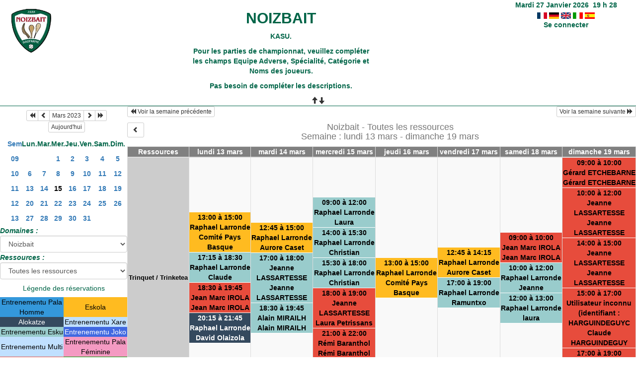

--- FILE ---
content_type: text/html; charset=utf-8
request_url: https://noizbait.org/grr/week_all.php?year=2023&month=03&day=15&area=1
body_size: 4936
content:
<!DOCTYPE html>
<html lang="fr">
<head>
<meta charset="utf-8">
<meta http-equiv="X-UA-Compatible" content="IE=edge">
<meta name="viewport" content="width=device-width, initial-scale=1">
<meta name="Robots" content="noindex" />
<title>NOIZBAIT</title>
<link rel="shortcut icon" href="./favicon.ico" />
<link rel="stylesheet" type="text/css" href="bootstrap/css/bootstrap.min.css" />
<link rel="stylesheet" type="text/css" href="bootstrap/css/jquery-ui.min.css" />
<link rel="stylesheet" type="text/css" href="bootstrap/css/jquery.timepicker.min.css" /><link rel="stylesheet" type="text/css" href="themes/default/css/style.css" />
<link rel="stylesheet" type="text/css" href="themes/perso/css/style.css" />
<style>
td.typeA{background:#34495E !important;color:#FFFFFF !important;}
td.typeA a.lienCellule{color:#FFFFFF !important;}
td.typeB{background:#99CCCC !important;color:#000000 !important;}
td.typeB a.lienCellule{color:#000000 !important;}
td.typeC{background:#E74C3C !important;color:#000000 !important;}
td.typeC a.lienCellule{color:#000000 !important;}
td.typeD{background:#FFBB20 !important;color:#000000 !important;}
td.typeD a.lienCellule{color:#000000 !important;}
td.typeE{background:#C0E0FF !important;color:#000000 !important;}
td.typeE a.lienCellule{color:#000000 !important;}
td.typeF{background:#F49AC2 !important;color:#000000 !important;}
td.typeF a.lienCellule{color:#000000 !important;}
td.typeH{background:#4169E1 !important;color:#FFFFFF !important;}
td.typeH a.lienCellule{color:#FFFFFF !important;}
td.typeI{background:#C0E0FF !important;color:#000000 !important;}
td.typeI a.lienCellule{color:#000000 !important;}
td.typeK{background:#009900 !important;color:#FFFFFF !important;}
td.typeK a.lienCellule{color:#FFFFFF !important;}
td.typeN{background:#3498db !important;color:#000000 !important;}
td.typeN a.lienCellule{color:#000000 !important;}
</style>
<script type="text/javascript" src="js/jquery-3.7.0.min.js"></script>
<script type="text/javascript" src="js/jquery-ui.min.js"></script>
<script type="text/javascript" src="js/jquery-ui-i18n.min.js"></script>
<script type="text/javascript" src="js/jquery.validate.js"></script>
<script type="text/javascript" src="js/jquery-ui-timepicker-addon.js"></script>
<script type="text/javascript" src="bootstrap/js/bootstrap.min.js"></script>
<script type="text/javascript" src="js/html2canvas.js"></script>
<script type="text/javascript" src="js/jquery.floatThead.min.js"></script>
<script type="text/javascript" src="js/menu.js"></script>
<script type="text/javascript" src="js/planning2Thead.js"></script>
<script type="text/javascript" src="js/jspdf.min.js"></script>
<script type="text/javascript" src="js/popup.js" charset="utf-8"></script>
<script type="text/javascript" src="js/functions.js" ></script>
<script type="text/javascript" src="js/jquery.timepicker.min.js"></script><script type="text/javascript" src="js/clock_fr.js"></script>
</head>
<body><header><div id="panel">
<div class="logo" height="100">
<a href="./week_all.php?area=1&amp;day=15&amp;year=2023&amp;month=03"><img src="./images/92ae187acb84cc2aed4586fe19edae6e.png" alt="logo"/></a>
</div>
<div class="accueil ">
<h2>
<a href="./week_all.php?area=1&amp;day=15&amp;year=2023&amp;month=03">NOIZBAIT</a>
</h2>
<p><span style="color:null"><strong>KASU.</strong></span></p>

<p><span style="color:null"><strong>Pour les parties de championnat, veuillez compl&eacute;ter les champs Equipe Adverse, Sp&eacute;cialit&eacute;, Cat&eacute;gorie et Noms des joueurs.</strong></span></p>

<p><span style="color:null"><strong>Pas besoin de compl&eacute;ter les descriptions.</strong></span></p>
</div>
<div class="configuration" >
<div class="clock">
<div id="Date">
&nbsp;<span id="hours"></span>
h
<span id="min"></span>
</div></div>
<a  href="https://noizbait.org/grr/week_all.php?year=2023&amp;month=03&amp;day=15&amp;area=1&amp;default_language=fr"><img src="./img_grr/fr_dp.png" alt="France" title="Français" width="20" height="13" class="image" /></a>
<a  href="https://noizbait.org/grr/week_all.php?year=2023&amp;month=03&amp;day=15&amp;area=1&amp;default_language=de"><img src="./img_grr/de_dp.png" alt="Deutch" title="Deutch" width="20" height="13" class="image" /></a>
<a  href="https://noizbait.org/grr/week_all.php?year=2023&amp;month=03&amp;day=15&amp;area=1&amp;default_language=en"><img src="./img_grr/en_dp.png" alt="English" title="English" width="20" height="13" class="image" /></a>
<a  href="https://noizbait.org/grr/week_all.php?year=2023&amp;month=03&amp;day=15&amp;area=1&amp;default_language=it"><img src="./img_grr/it_dp.png" alt="Italiano" title="Italiano" width="20" height="13" class="image" /></a>
<a  href="https://noizbait.org/grr/week_all.php?year=2023&amp;month=03&amp;day=15&amp;area=1&amp;default_language=es"><img src="./img_grr/es_dp.png" alt="Español" title="Español" width="20" height="13" class="image" /></a>
<br /> <a href="login.php?url=https%3A%2F%2Fnoizbait.org%2Fgrr%2Fweek_all.php%3Fyear%3D2023%26amp%3Bmonth%3D03%26amp%3Bday%3D15%26amp%3Barea%3D1">Se connecter</a>
</div>
</div>
<a id="open" class="open" href="#"><span class="glyphicon glyphicon-arrow-up"><span class="glyphicon glyphicon-arrow-down"></span></span></a>
</header><div id="chargement"></div>
<section>
<div id ='menuHaut' class='row'><div id ='resource_selectorH' class='col-lg-2 col-md-3 col-xs-12'><b><i>Domaines :</i></b>
<form id="area_H" action="/grr/week_all.php">
<div><select class="form-control" name="area"  onchange="area_go_H()" >
<option selected="selected" value="week_all.php?year=2023&amp;month=3&amp;day=15&amp;area=1">Noizbait</option>
</select>
</div>
<script type="text/javascript">
function area_go_H()
{
box = document.getElementById("area_H").area;
destination = box.options[box.selectedIndex].value;
if (destination) location.href = destination;
}
</script>
<noscript>
<div>
<input type="submit" value="Change" />
</div>
</noscript>
</form>
<b><i>Ressources : </i></b><br /><form id="room_H" action="/grr/week_all.php"><div><select class="form-control" name="room" onchange="room_go_H()"><option value="week_all.php?year=2023&amp;month=3&amp;day=15&amp;area=1">Toutes les ressources</option><option  value="week.php?year=2023&amp;month=3&amp;day=15&amp;room=1">Trinquet / Trinketea</option>
<option  value="week.php?year=2023&amp;month=3&amp;day=15&amp;room=2">Mur a Gauche / Ezker pareta</option>
<option  value="week.php?year=2023&amp;month=3&amp;day=15&amp;room=3">Fronton Hazparne Pilota plaza</option>
<option  value="week.php?year=2023&amp;month=3&amp;day=15&amp;room=4">Fronton Celhay Pilota Plaza</option>
</select>
</div>
<script type="text/javascript">
function room_go_H()
 {
box = document.getElementById("room_H").room;
destination = box.options[box.selectedIndex].value;
if (destination) location.href = destination;
}
</script>
<noscript>
<div>
<input type="submit" value="Change" />
</div>
</noscript>
</form>
</div><div id ='calendriersH' class='col-lg-8 col-md-6 col-xs-12'>
<div class="col-xs-12">


<table class="calendar">
<caption><div class="btn-group"><button type="button" title="Année précédente" class="btn btn-default btn-xs" onclick="charger();javascript: location.href='month_all.php?year=2022&amp;month=03&amp;day=1&amp;area=1';"><span class="glyphicon glyphicon-backward"></span></button>
<button type="button" title="Voir le mois précédent" class="btn btn-default btn-xs" onclick="charger();javascript: location.href='month_all.php?year=2023&amp;month=02&amp;day=1&amp;area=1';"><span class="glyphicon glyphicon-chevron-left"></span></button>
<button type="button" title="Voir les réservations du mois pour toutes les ressources" class="btn btn-default btn-xs" onclick="charger();javascript: location.href='month_all.php?year=2023&amp;month=03&amp;day=1&amp;area=1';">Mars 2023</button>
<button type="button" title="Voir le mois suivant" class="btn btn-default btn-xs" onclick="charger();javascript: location.href='month_all.php?year=2023&amp;month=04&amp;day=1&amp;area=1';"><span class="glyphicon glyphicon-chevron-right"></span></button>
<button type="button" title="Année suivante" class="btn btn-default btn-xs" onclick="charger();javascript: location.href='month_all.php?year=2024&amp;month=03&amp;day=1&amp;area=1';"><span class="glyphicon glyphicon-forward"></span></button>
</div><br/><button type="button" title="Aujourd&#039;hui" class="btn btn-default btn-xs" onclick="charger();javascript: location.href='day.php?year=2026&amp;month=01&amp;day=27&amp;area=1';">Aujourd'hui</button></caption><thead><tr><td class="calendarcol1">Sem</td>
<th>Lun.</th>
<th>Mar.</th>
<th>Mer.</th>
<th>Jeu.</th>
<th>Ven.</th>
<th>Sam.</th>
<th>Dim.</th>
</tr></thead>
<tr ><td class="calendarcol1"><a onclick="charger();" class="cellcalendar" title="Voir les réservations de la semaine pour toutes les ressources" href="week_all.php?year=2023&amp;month=03&amp;day=1&amp;area=1">09</a></td>
<td> </td>
<td> </td>
<td><a onclick="charger();" class="cellcalendar" title="Voir toutes les ressources du domaine pour cette journée" href="day.php?year=2023&amp;month=03&amp;day=1&amp;area=1">1</a></td>
<td><a onclick="charger();" class="cellcalendar" title="Voir toutes les ressources du domaine pour cette journée" href="day.php?year=2023&amp;month=03&amp;day=2&amp;area=1">2</a></td>
<td><a onclick="charger();" class="cellcalendar" title="Voir toutes les ressources du domaine pour cette journée" href="day.php?year=2023&amp;month=03&amp;day=3&amp;area=1">3</a></td>
<td><a onclick="charger();" class="cellcalendar" title="Voir toutes les ressources du domaine pour cette journée" href="day.php?year=2023&amp;month=03&amp;day=4&amp;area=1">4</a></td>
<td><a onclick="charger();" class="cellcalendar" title="Voir toutes les ressources du domaine pour cette journée" href="day.php?year=2023&amp;month=03&amp;day=5&amp;area=1">5</a></td>
</tr>
<tr ><td class="calendarcol1"><a onclick="charger();" class="cellcalendar" title="Voir les réservations de la semaine pour toutes les ressources" href="week_all.php?year=2023&amp;month=03&amp;day=8&amp;area=1">10</a></td>
<td><a onclick="charger();" class="cellcalendar" title="Voir toutes les ressources du domaine pour cette journée" href="day.php?year=2023&amp;month=03&amp;day=6&amp;area=1">6</a></td>
<td><a onclick="charger();" class="cellcalendar" title="Voir toutes les ressources du domaine pour cette journée" href="day.php?year=2023&amp;month=03&amp;day=7&amp;area=1">7</a></td>
<td><a onclick="charger();" class="cellcalendar" title="Voir toutes les ressources du domaine pour cette journée" href="day.php?year=2023&amp;month=03&amp;day=8&amp;area=1">8</a></td>
<td><a onclick="charger();" class="cellcalendar" title="Voir toutes les ressources du domaine pour cette journée" href="day.php?year=2023&amp;month=03&amp;day=9&amp;area=1">9</a></td>
<td><a onclick="charger();" class="cellcalendar" title="Voir toutes les ressources du domaine pour cette journée" href="day.php?year=2023&amp;month=03&amp;day=10&amp;area=1">10</a></td>
<td><a onclick="charger();" class="cellcalendar" title="Voir toutes les ressources du domaine pour cette journée" href="day.php?year=2023&amp;month=03&amp;day=11&amp;area=1">11</a></td>
<td><a onclick="charger();" class="cellcalendar" title="Voir toutes les ressources du domaine pour cette journée" href="day.php?year=2023&amp;month=03&amp;day=12&amp;area=1">12</a></td>
</tr>
<tr  class="week"><td class="calendarcol1"><a onclick="charger();" class="cellcalendar" title="Voir les réservations de la semaine pour toutes les ressources" href="week_all.php?year=2023&amp;month=03&amp;day=15&amp;area=1">11</a></td>
<td><a onclick="charger();" class="cellcalendar" title="Voir toutes les ressources du domaine pour cette journée" href="day.php?year=2023&amp;month=03&amp;day=13&amp;area=1">13</a></td>
<td><a onclick="charger();" class="cellcalendar" title="Voir toutes les ressources du domaine pour cette journée" href="day.php?year=2023&amp;month=03&amp;day=14&amp;area=1">14</a></td>
<td><a onclick="charger();" class="cellcalendar" title="Voir toutes les ressources du domaine pour cette journée" href="day.php?year=2023&amp;month=03&amp;day=15&amp;area=1"><span class="cal_current_day">15</span></a></td>
<td><a onclick="charger();" class="cellcalendar" title="Voir toutes les ressources du domaine pour cette journée" href="day.php?year=2023&amp;month=03&amp;day=16&amp;area=1">16</a></td>
<td><a onclick="charger();" class="cellcalendar" title="Voir toutes les ressources du domaine pour cette journée" href="day.php?year=2023&amp;month=03&amp;day=17&amp;area=1">17</a></td>
<td><a onclick="charger();" class="cellcalendar" title="Voir toutes les ressources du domaine pour cette journée" href="day.php?year=2023&amp;month=03&amp;day=18&amp;area=1">18</a></td>
<td><a onclick="charger();" class="cellcalendar" title="Voir toutes les ressources du domaine pour cette journée" href="day.php?year=2023&amp;month=03&amp;day=19&amp;area=1">19</a></td>
</tr>
<tr ><td class="calendarcol1"><a onclick="charger();" class="cellcalendar" title="Voir les réservations de la semaine pour toutes les ressources" href="week_all.php?year=2023&amp;month=03&amp;day=22&amp;area=1">12</a></td>
<td><a onclick="charger();" class="cellcalendar" title="Voir toutes les ressources du domaine pour cette journée" href="day.php?year=2023&amp;month=03&amp;day=20&amp;area=1">20</a></td>
<td><a onclick="charger();" class="cellcalendar" title="Voir toutes les ressources du domaine pour cette journée" href="day.php?year=2023&amp;month=03&amp;day=21&amp;area=1">21</a></td>
<td><a onclick="charger();" class="cellcalendar" title="Voir toutes les ressources du domaine pour cette journée" href="day.php?year=2023&amp;month=03&amp;day=22&amp;area=1">22</a></td>
<td><a onclick="charger();" class="cellcalendar" title="Voir toutes les ressources du domaine pour cette journée" href="day.php?year=2023&amp;month=03&amp;day=23&amp;area=1">23</a></td>
<td><a onclick="charger();" class="cellcalendar" title="Voir toutes les ressources du domaine pour cette journée" href="day.php?year=2023&amp;month=03&amp;day=24&amp;area=1">24</a></td>
<td><a onclick="charger();" class="cellcalendar" title="Voir toutes les ressources du domaine pour cette journée" href="day.php?year=2023&amp;month=03&amp;day=25&amp;area=1">25</a></td>
<td><a onclick="charger();" class="cellcalendar" title="Voir toutes les ressources du domaine pour cette journée" href="day.php?year=2023&amp;month=03&amp;day=26&amp;area=1">26</a></td>
</tr>
<tr ><td class="calendarcol1"><a onclick="charger();" class="cellcalendar" title="Voir les réservations de la semaine pour toutes les ressources" href="week_all.php?year=2023&amp;month=03&amp;day=29&amp;area=1">13</a></td>
<td><a onclick="charger();" class="cellcalendar" title="Voir toutes les ressources du domaine pour cette journée" href="day.php?year=2023&amp;month=03&amp;day=27&amp;area=1">27</a></td>
<td><a onclick="charger();" class="cellcalendar" title="Voir toutes les ressources du domaine pour cette journée" href="day.php?year=2023&amp;month=03&amp;day=28&amp;area=1">28</a></td>
<td><a onclick="charger();" class="cellcalendar" title="Voir toutes les ressources du domaine pour cette journée" href="day.php?year=2023&amp;month=03&amp;day=29&amp;area=1">29</a></td>
<td><a onclick="charger();" class="cellcalendar" title="Voir toutes les ressources du domaine pour cette journée" href="day.php?year=2023&amp;month=03&amp;day=30&amp;area=1">30</a></td>
<td><a onclick="charger();" class="cellcalendar" title="Voir toutes les ressources du domaine pour cette journée" href="day.php?year=2023&amp;month=03&amp;day=31&amp;area=1">31</a></td>
<td> </td>
<td> </td>
</tr>
</table>
</div>
</div><div id ='legendeH' class='col-lg-2 col-md-3 col-xs-12'><table class="legende"><caption>Légende des réservations</caption>
<tr>
<td class="typeN">Entrenementu Pala Homme</td>
<td class="typeD">Eskola</td>
</tr>
<tr>
<td class="typeA">Alokatze</td>
<td class="typeE">Entrenementu Xare</td>
</tr>
<tr>
<td class="typeB">Entrenementu Esku</td>
<td class="typeH">Entrenementu Joko</td>
</tr>
<tr>
<td class="typeI">Entrenementu Multi</td>
<td class="typeF">Entrenementu Pala Féminine</td>
</tr>
<tr>
<td class="typeC">Txapelketa </td>
<td class="typeK">Herriko Etxea</td>
</tr>
</table>
</div></div><div id='menuGauche2'><div id ='calendriersG'>
<div class="col-xs-12">


<table class="calendar">
<caption><div class="btn-group"><button type="button" title="Année précédente" class="btn btn-default btn-xs" onclick="charger();javascript: location.href='month_all.php?year=2022&amp;month=03&amp;day=1&amp;area=1';"><span class="glyphicon glyphicon-backward"></span></button>
<button type="button" title="Voir le mois précédent" class="btn btn-default btn-xs" onclick="charger();javascript: location.href='month_all.php?year=2023&amp;month=02&amp;day=1&amp;area=1';"><span class="glyphicon glyphicon-chevron-left"></span></button>
<button type="button" title="Voir les réservations du mois pour toutes les ressources" class="btn btn-default btn-xs" onclick="charger();javascript: location.href='month_all.php?year=2023&amp;month=03&amp;day=1&amp;area=1';">Mars 2023</button>
<button type="button" title="Voir le mois suivant" class="btn btn-default btn-xs" onclick="charger();javascript: location.href='month_all.php?year=2023&amp;month=04&amp;day=1&amp;area=1';"><span class="glyphicon glyphicon-chevron-right"></span></button>
<button type="button" title="Année suivante" class="btn btn-default btn-xs" onclick="charger();javascript: location.href='month_all.php?year=2024&amp;month=03&amp;day=1&amp;area=1';"><span class="glyphicon glyphicon-forward"></span></button>
</div><br/><button type="button" title="Aujourd&#039;hui" class="btn btn-default btn-xs" onclick="charger();javascript: location.href='day.php?year=2026&amp;month=01&amp;day=27&amp;area=1';">Aujourd'hui</button></caption><thead><tr><td class="calendarcol1">Sem</td>
<th>Lun.</th>
<th>Mar.</th>
<th>Mer.</th>
<th>Jeu.</th>
<th>Ven.</th>
<th>Sam.</th>
<th>Dim.</th>
</tr></thead>
<tr ><td class="calendarcol1"><a onclick="charger();" class="cellcalendar" title="Voir les réservations de la semaine pour toutes les ressources" href="week_all.php?year=2023&amp;month=03&amp;day=1&amp;area=1">09</a></td>
<td> </td>
<td> </td>
<td><a onclick="charger();" class="cellcalendar" title="Voir toutes les ressources du domaine pour cette journée" href="day.php?year=2023&amp;month=03&amp;day=1&amp;area=1">1</a></td>
<td><a onclick="charger();" class="cellcalendar" title="Voir toutes les ressources du domaine pour cette journée" href="day.php?year=2023&amp;month=03&amp;day=2&amp;area=1">2</a></td>
<td><a onclick="charger();" class="cellcalendar" title="Voir toutes les ressources du domaine pour cette journée" href="day.php?year=2023&amp;month=03&amp;day=3&amp;area=1">3</a></td>
<td><a onclick="charger();" class="cellcalendar" title="Voir toutes les ressources du domaine pour cette journée" href="day.php?year=2023&amp;month=03&amp;day=4&amp;area=1">4</a></td>
<td><a onclick="charger();" class="cellcalendar" title="Voir toutes les ressources du domaine pour cette journée" href="day.php?year=2023&amp;month=03&amp;day=5&amp;area=1">5</a></td>
</tr>
<tr ><td class="calendarcol1"><a onclick="charger();" class="cellcalendar" title="Voir les réservations de la semaine pour toutes les ressources" href="week_all.php?year=2023&amp;month=03&amp;day=8&amp;area=1">10</a></td>
<td><a onclick="charger();" class="cellcalendar" title="Voir toutes les ressources du domaine pour cette journée" href="day.php?year=2023&amp;month=03&amp;day=6&amp;area=1">6</a></td>
<td><a onclick="charger();" class="cellcalendar" title="Voir toutes les ressources du domaine pour cette journée" href="day.php?year=2023&amp;month=03&amp;day=7&amp;area=1">7</a></td>
<td><a onclick="charger();" class="cellcalendar" title="Voir toutes les ressources du domaine pour cette journée" href="day.php?year=2023&amp;month=03&amp;day=8&amp;area=1">8</a></td>
<td><a onclick="charger();" class="cellcalendar" title="Voir toutes les ressources du domaine pour cette journée" href="day.php?year=2023&amp;month=03&amp;day=9&amp;area=1">9</a></td>
<td><a onclick="charger();" class="cellcalendar" title="Voir toutes les ressources du domaine pour cette journée" href="day.php?year=2023&amp;month=03&amp;day=10&amp;area=1">10</a></td>
<td><a onclick="charger();" class="cellcalendar" title="Voir toutes les ressources du domaine pour cette journée" href="day.php?year=2023&amp;month=03&amp;day=11&amp;area=1">11</a></td>
<td><a onclick="charger();" class="cellcalendar" title="Voir toutes les ressources du domaine pour cette journée" href="day.php?year=2023&amp;month=03&amp;day=12&amp;area=1">12</a></td>
</tr>
<tr  class="week"><td class="calendarcol1"><a onclick="charger();" class="cellcalendar" title="Voir les réservations de la semaine pour toutes les ressources" href="week_all.php?year=2023&amp;month=03&amp;day=15&amp;area=1">11</a></td>
<td><a onclick="charger();" class="cellcalendar" title="Voir toutes les ressources du domaine pour cette journée" href="day.php?year=2023&amp;month=03&amp;day=13&amp;area=1">13</a></td>
<td><a onclick="charger();" class="cellcalendar" title="Voir toutes les ressources du domaine pour cette journée" href="day.php?year=2023&amp;month=03&amp;day=14&amp;area=1">14</a></td>
<td><a onclick="charger();" class="cellcalendar" title="Voir toutes les ressources du domaine pour cette journée" href="day.php?year=2023&amp;month=03&amp;day=15&amp;area=1"><span class="cal_current_day">15</span></a></td>
<td><a onclick="charger();" class="cellcalendar" title="Voir toutes les ressources du domaine pour cette journée" href="day.php?year=2023&amp;month=03&amp;day=16&amp;area=1">16</a></td>
<td><a onclick="charger();" class="cellcalendar" title="Voir toutes les ressources du domaine pour cette journée" href="day.php?year=2023&amp;month=03&amp;day=17&amp;area=1">17</a></td>
<td><a onclick="charger();" class="cellcalendar" title="Voir toutes les ressources du domaine pour cette journée" href="day.php?year=2023&amp;month=03&amp;day=18&amp;area=1">18</a></td>
<td><a onclick="charger();" class="cellcalendar" title="Voir toutes les ressources du domaine pour cette journée" href="day.php?year=2023&amp;month=03&amp;day=19&amp;area=1">19</a></td>
</tr>
<tr ><td class="calendarcol1"><a onclick="charger();" class="cellcalendar" title="Voir les réservations de la semaine pour toutes les ressources" href="week_all.php?year=2023&amp;month=03&amp;day=22&amp;area=1">12</a></td>
<td><a onclick="charger();" class="cellcalendar" title="Voir toutes les ressources du domaine pour cette journée" href="day.php?year=2023&amp;month=03&amp;day=20&amp;area=1">20</a></td>
<td><a onclick="charger();" class="cellcalendar" title="Voir toutes les ressources du domaine pour cette journée" href="day.php?year=2023&amp;month=03&amp;day=21&amp;area=1">21</a></td>
<td><a onclick="charger();" class="cellcalendar" title="Voir toutes les ressources du domaine pour cette journée" href="day.php?year=2023&amp;month=03&amp;day=22&amp;area=1">22</a></td>
<td><a onclick="charger();" class="cellcalendar" title="Voir toutes les ressources du domaine pour cette journée" href="day.php?year=2023&amp;month=03&amp;day=23&amp;area=1">23</a></td>
<td><a onclick="charger();" class="cellcalendar" title="Voir toutes les ressources du domaine pour cette journée" href="day.php?year=2023&amp;month=03&amp;day=24&amp;area=1">24</a></td>
<td><a onclick="charger();" class="cellcalendar" title="Voir toutes les ressources du domaine pour cette journée" href="day.php?year=2023&amp;month=03&amp;day=25&amp;area=1">25</a></td>
<td><a onclick="charger();" class="cellcalendar" title="Voir toutes les ressources du domaine pour cette journée" href="day.php?year=2023&amp;month=03&amp;day=26&amp;area=1">26</a></td>
</tr>
<tr ><td class="calendarcol1"><a onclick="charger();" class="cellcalendar" title="Voir les réservations de la semaine pour toutes les ressources" href="week_all.php?year=2023&amp;month=03&amp;day=29&amp;area=1">13</a></td>
<td><a onclick="charger();" class="cellcalendar" title="Voir toutes les ressources du domaine pour cette journée" href="day.php?year=2023&amp;month=03&amp;day=27&amp;area=1">27</a></td>
<td><a onclick="charger();" class="cellcalendar" title="Voir toutes les ressources du domaine pour cette journée" href="day.php?year=2023&amp;month=03&amp;day=28&amp;area=1">28</a></td>
<td><a onclick="charger();" class="cellcalendar" title="Voir toutes les ressources du domaine pour cette journée" href="day.php?year=2023&amp;month=03&amp;day=29&amp;area=1">29</a></td>
<td><a onclick="charger();" class="cellcalendar" title="Voir toutes les ressources du domaine pour cette journée" href="day.php?year=2023&amp;month=03&amp;day=30&amp;area=1">30</a></td>
<td><a onclick="charger();" class="cellcalendar" title="Voir toutes les ressources du domaine pour cette journée" href="day.php?year=2023&amp;month=03&amp;day=31&amp;area=1">31</a></td>
<td> </td>
<td> </td>
</tr>
</table>
</div>
</div><div id ='resource_selectorG'><b><i>Domaines :</i></b>
<form id="area_G" action="/grr/week_all.php">
<div><select class="form-control" name="area"  onchange="area_go_G()" >
<option selected="selected" value="week_all.php?year=2023&amp;month=3&amp;day=15&amp;area=1">Noizbait</option>
</select>
</div>
<script type="text/javascript">
function area_go_G()
{
box = document.getElementById("area_G").area;
destination = box.options[box.selectedIndex].value;
if (destination) location.href = destination;
}
</script>
<noscript>
<div>
<input type="submit" value="Change" />
</div>
</noscript>
</form>
<b><i>Ressources : </i></b><br /><form id="room_G" action="/grr/week_all.php"><div><select class="form-control" name="room" onchange="room_go_G()"><option value="week_all.php?year=2023&amp;month=3&amp;day=15&amp;area=1">Toutes les ressources</option><option  value="week.php?year=2023&amp;month=3&amp;day=15&amp;room=1">Trinquet / Trinketea</option>
<option  value="week.php?year=2023&amp;month=3&amp;day=15&amp;room=2">Mur a Gauche / Ezker pareta</option>
<option  value="week.php?year=2023&amp;month=3&amp;day=15&amp;room=3">Fronton Hazparne Pilota plaza</option>
<option  value="week.php?year=2023&amp;month=3&amp;day=15&amp;room=4">Fronton Celhay Pilota Plaza</option>
</select>
</div>
<script type="text/javascript">
function room_go_G()
 {
box = document.getElementById("room_G").room;
destination = box.options[box.selectedIndex].value;
if (destination) location.href = destination;
}
</script>
<noscript>
<div>
<input type="submit" value="Change" />
</div>
</noscript>
</form>
</div><div id ='legendeG'><table class="legende"><caption>Légende des réservations</caption>
<tr>
<td class="typeN">Entrenementu Pala Homme</td>
<td class="typeD">Eskola</td>
</tr>
<tr>
<td class="typeA">Alokatze</td>
<td class="typeE">Entrenementu Xare</td>
</tr>
<tr>
<td class="typeB">Entrenementu Esku</td>
<td class="typeH">Entrenementu Joko</td>
</tr>
<tr>
<td class="typeI">Entrenementu Multi</td>
<td class="typeF">Entrenementu Pala Féminine</td>
</tr>
<tr>
<td class="typeC">Txapelketa </td>
<td class="typeK">Herriko Etxea</td>
</tr>
</table>
</div></div><div id='planning2'><table class="semaine table-bordered table-striped">
<caption>

	<div class='ligne23'>
		<div class="left">
			<button class="btn btn-default btn-xs" onclick="charger();javascript: location.href='week_all.php?year=2023&amp;month=03&amp;day=06&amp;area=1';"><span class="glyphicon glyphicon-backward"></span>   Voir la semaine précédente </button>
		</div><div class="right">
			<button class="btn btn-default btn-xs" onclick="charger();javascript: location.href='week_all.php?year=2023&amp;month=03&amp;day=20&amp;area=1';">Voir la semaine suivante   <span class="glyphicon glyphicon-forward"></span></button>
		</div>
	</div><div><div class="left"> <div id='voir'><button class="btn btn-default btn-sm" onClick="afficheMenuHG(1)" title='Afficher le menu à gauche'><span class="glyphicon glyphicon-chevron-right"></span></button></div> <div id='cacher'><button class="btn btn-default btn-sm" onClick="afficheMenuHG(0)" title='Cacher le menu à gauche'><span class="glyphicon glyphicon-chevron-left"></span></button></div> </div><h4 class="titre">Noizbait - Toutes les ressources
<br>Semaine : lundi 13 mars - dimanche 19 mars</h4>
</div></caption><thead>
<tr>
<th class="jour_sem">Ressources</th>
<th class="jour_sem ">
<a href="day.php?year=2023&amp;month=03&amp;day=13&amp;area=1" title="">lundi 13 mars</a>
</th>
<th class="jour_sem ">
<a href="day.php?year=2023&amp;month=03&amp;day=14&amp;area=1" title="">mardi 14 mars</a>
</th>
<th class="jour_sem ">
<a href="day.php?year=2023&amp;month=03&amp;day=15&amp;area=1" title="">mercredi 15 mars</a>
</th>
<th class="jour_sem ">
<a href="day.php?year=2023&amp;month=03&amp;day=16&amp;area=1" title="">jeudi 16 mars</a>
</th>
<th class="jour_sem ">
<a href="day.php?year=2023&amp;month=03&amp;day=17&amp;area=1" title="">vendredi 17 mars</a>
</th>
<th class="jour_sem ">
<a href="day.php?year=2023&amp;month=03&amp;day=18&amp;area=1" title="">samedi 18 mars</a>
</th>
<th class="jour_sem ">
<a href="day.php?year=2023&amp;month=03&amp;day=19&amp;area=1" title="">dimanche 19 mars</a>
</th>
</tr>
</thead>
<tbody><tr>
<td class="cell_hours2" >
<a title="Voir les réservations de la semaine pour cette ressource" href="week.php?year=2023&amp;month=3&amp;day=15&amp;area=1&amp;room=1">Trinquet / Trinketea</a><br />
</td>
<td>
<a title="13:00 à 15:00
Raphael Larronde
Comité Pays Basque
LARRONDE
" data-width="675" onclick="request(21881,13,03,2023,'all','week_all',readData);" data-rel="popup_name" class="poplight" style = "border-bottom:1px solid #FFF">
<table class="pleine center">
<tr>
<td class="typeD">13:00 à 15:00<br>Raphael Larronde<br>Comité Pays Basque<br></td>
</tr>
</table>
</a>
<a title="17:15 à 18:30
Raphael Larronde
Claude
LARRONDE
" data-width="675" onclick="request(21606,13,03,2023,'all','week_all',readData);" data-rel="popup_name" class="poplight" style = "border-bottom:1px solid #FFF">
<table class="pleine center">
<tr>
<td class="typeB">17:15 à 18:30<br>Raphael Larronde<br>Claude<br></td>
</tr>
</table>
</a>
<a title="18:30 à 19:45
Jean Marc IROLA
Jean Marc IROLA
IROLA
" data-width="675" onclick="request(23093,13,03,2023,'all','week_all',readData);" data-rel="popup_name" class="poplight" style = "border-bottom:1px solid #FFF">
<table class="pleine center">
<tr>
<td class="typeC">18:30 à 19:45<br>Jean Marc IROLA<br>Jean Marc IROLA<br></td>
</tr>
</table>
</a>
<a title="20:15 à 21:45
Raphael Larronde
David Olaizola
LARRONDE
" data-width="675" onclick="request(22522,13,03,2023,'all','week_all',readData);" data-rel="popup_name" class="poplight" style = "border-bottom:1px solid #FFF">
<table class="pleine center">
<tr>
<td class="typeA">20:15 à 21:45<br>Raphael Larronde<br>David Olaizola<br></td>
</tr>
</table>
</a>
 
</td>
<td>
<a title="12:45 à 15:00
Raphael Larronde
Aurore Caset
LARRONDE
" data-width="675" onclick="request(21802,14,03,2023,'all','week_all',readData);" data-rel="popup_name" class="poplight" style = "border-bottom:1px solid #FFF">
<table class="pleine center">
<tr>
<td class="typeD">12:45 à 15:00<br>Raphael Larronde<br>Aurore Caset<br></td>
</tr>
</table>
</a>
<a title="17:00 à 18:00
Jeanne LASSARTESSE
Jeanne LASSARTESSE
LASSARTESSE
" data-width="675" onclick="request(23076,14,03,2023,'all','week_all',readData);" data-rel="popup_name" class="poplight" style = "border-bottom:1px solid #FFF">
<table class="pleine center">
<tr>
<td class="typeB">17:00 à 18:00<br>Jeanne LASSARTESSE<br>Jeanne LASSARTESSE<br></td>
</tr>
</table>
</a>
<a title="18:30 à 19:45
Alain MIRAILH
Alain MIRAILH
MIRAILH
" data-width="675" onclick="request(21121,14,03,2023,'all','week_all',readData);" data-rel="popup_name" class="poplight" style = "border-bottom:1px solid #FFF">
<table class="pleine center">
<tr>
<td class="typeB">18:30 à 19:45<br>Alain MIRAILH<br>Alain MIRAILH<br></td>
</tr>
</table>
</a>
 
</td>
<td>
<a title="09:00 à 12:00
Raphael Larronde
Laura
LARRONDE
" data-width="675" onclick="request(22398,15,03,2023,'all','week_all',readData);" data-rel="popup_name" class="poplight" style = "border-bottom:1px solid #FFF">
<table class="pleine center">
<tr>
<td class="typeB">09:00 à 12:00<br>Raphael Larronde<br>Laura<br></td>
</tr>
</table>
</a>
<a title="14:00 à 15:30
Raphael Larronde
Christian
LARRONDE
" data-width="675" onclick="request(22235,15,03,2023,'all','week_all',readData);" data-rel="popup_name" class="poplight" style = "border-bottom:1px solid #FFF">
<table class="pleine center">
<tr>
<td class="typeB">14:00 à 15:30<br>Raphael Larronde<br>Christian<br></td>
</tr>
</table>
</a>
<a title="15:30 à 18:00
Raphael Larronde
Christian
LARRONDE
" data-width="675" onclick="request(21726,15,03,2023,'all','week_all',readData);" data-rel="popup_name" class="poplight" style = "border-bottom:1px solid #FFF">
<table class="pleine center">
<tr>
<td class="typeB">15:30 à 18:00<br>Raphael Larronde<br>Christian<br></td>
</tr>
</table>
</a>
<a title="18:00 à 19:00
Jeanne LASSARTESSE
Laura Petrissans
partie benjamine denek bat
LASSARTESSE
" data-width="675" onclick="request(23087,15,03,2023,'all','week_all',readData);" data-rel="popup_name" class="poplight" style = "border-bottom:1px solid #FFF">
<table class="pleine center">
<tr>
<td class="typeC">18:00 à 19:00<br>Jeanne LASSARTESSE<br>Laura Petrissans<br></td>
</tr>
</table>
</a>
<a title="21:00 à 22:00
Rémi Baranthol
Rémi Baranthol
BARANTHOL
" data-width="675" onclick="request(23095,15,03,2023,'all','week_all',readData);" data-rel="popup_name" class="poplight" style = "border-bottom:1px solid #FFF">
<table class="pleine center">
<tr>
<td class="typeC">21:00 à 22:00<br>Rémi Baranthol<br>Rémi Baranthol<br></td>
</tr>
</table>
</a>
 
</td>
<td>
<a title="13:00 à 15:00
Raphael Larronde
Comité Pays Basque
LARRONDE
" data-width="675" onclick="request(21921,16,03,2023,'all','week_all',readData);" data-rel="popup_name" class="poplight" style = "border-bottom:1px solid #FFF">
<table class="pleine center">
<tr>
<td class="typeD">13:00 à 15:00<br>Raphael Larronde<br>Comité Pays Basque<br></td>
</tr>
</table>
</a>
 
</td>
<td>
<a title="12:45 à 14:15
Raphael Larronde
Aurore Caset
LARRONDE
" data-width="675" onclick="request(21841,17,03,2023,'all','week_all',readData);" data-rel="popup_name" class="poplight" style = "border-bottom:1px solid #FFF">
<table class="pleine center">
<tr>
<td class="typeD">12:45 à 14:15<br>Raphael Larronde<br>Aurore Caset<br></td>
</tr>
</table>
</a>
<a title="17:00 à 19:00
Raphael Larronde
Ramuntxo
LARRONDE
" data-width="675" onclick="request(21327,17,03,2023,'all','week_all',readData);" data-rel="popup_name" class="poplight" style = "border-bottom:1px solid #FFF">
<table class="pleine center">
<tr>
<td class="typeB">17:00 à 19:00<br>Raphael Larronde<br>Ramuntxo<br></td>
</tr>
</table>
</a>
 
</td>
<td>
<a title="09:00 à 10:00
Jean Marc IROLA
Jean Marc IROLA
IROLA
" data-width="675" onclick="request(23092,18,03,2023,'all','week_all',readData);" data-rel="popup_name" class="poplight" style = "border-bottom:1px solid #FFF">
<table class="pleine center">
<tr>
<td class="typeC">09:00 à 10:00<br>Jean Marc IROLA<br>Jean Marc IROLA<br></td>
</tr>
</table>
</a>
<a title="10:00 à 12:00
Raphael Larronde
Jeanne
LARRONDE
" data-width="675" onclick="request(21204,18,03,2023,'all','week_all',readData);" data-rel="popup_name" class="poplight" style = "border-bottom:1px solid #FFF">
<table class="pleine center">
<tr>
<td class="typeB">10:00 à 12:00<br>Raphael Larronde<br>Jeanne<br></td>
</tr>
</table>
</a>
<a title="12:00 à 13:00
Raphael Larronde
laura
LARRONDE
" data-width="675" onclick="request(21765,18,03,2023,'all','week_all',readData);" data-rel="popup_name" class="poplight" style = "border-bottom:1px solid #FFF">
<table class="pleine center">
<tr>
<td class="typeB">12:00 à 13:00<br>Raphael Larronde<br>laura<br></td>
</tr>
</table>
</a>
 
</td>
<td>
<a title="09:00 à 10:00
Gérard ETCHEBARNE
Gérard ETCHEBARNE
Entraînement
ETCHEBARNE
" data-width="675" onclick="request(23101,19,03,2023,'all','week_all',readData);" data-rel="popup_name" class="poplight" style = "border-bottom:1px solid #FFF">
<table class="pleine center">
<tr>
<td class="typeC">09:00 à 10:00<br>Gérard ETCHEBARNE<br>Gérard ETCHEBARNE<br></td>
</tr>
</table>
</a>
<a title="10:00 à 12:00
Jeanne LASSARTESSE
Jeanne LASSARTESSE
LASSARTESSE
" data-width="675" onclick="request(23094,19,03,2023,'all','week_all',readData);" data-rel="popup_name" class="poplight" style = "border-bottom:1px solid #FFF">
<table class="pleine center">
<tr>
<td class="typeC">10:00 à 12:00<br>Jeanne LASSARTESSE<br>Jeanne LASSARTESSE<br></td>
</tr>
</table>
</a>
<a title="14:00 à 15:00
Jeanne LASSARTESSE
Jeanne LASSARTESSE
Partie benjamines
LASSARTESSE
" data-width="675" onclick="request(23099,19,03,2023,'all','week_all',readData);" data-rel="popup_name" class="poplight" style = "border-bottom:1px solid #FFF">
<table class="pleine center">
<tr>
<td class="typeC">14:00 à 15:00<br>Jeanne LASSARTESSE<br>Jeanne LASSARTESSE<br></td>
</tr>
</table>
</a>
<a title="15:00 à 17:00
Utilisateur inconnu (identifiant : HARGUINDEGUYC
Claude HARGUINDEGUY
Union basque
HARGUINDEGUYC
" data-width="675" onclick="request(23098,19,03,2023,'all','week_all',readData);" data-rel="popup_name" class="poplight" style = "border-bottom:1px solid #FFF">
<table class="pleine center">
<tr>
<td class="typeC">15:00 à 17:00<br>Utilisateur inconnu (identifiant : HARGUINDEGUYC<br>Claude HARGUINDEGUY<br></td>
</tr>
</table>
</a>
<a title="17:00 à 19:00
Christian Bonetbelche
Christian Bonetbelche
CHRISTIAN
" data-width="675" onclick="request(23097,19,03,2023,'all','week_all',readData);" data-rel="popup_name" class="poplight" style = "border-bottom:1px solid #FFF">
<table class="pleine center">
<tr>
<td class="typeC">17:00 à 19:00<br>Christian Bonetbelche<br>Christian Bonetbelche<br></td>
</tr>
</table>
</a>
 
</td>
</tr>
<tr>
<td class="cell_hours" >
<a title="Voir les réservations de la semaine pour cette ressource" href="week.php?year=2023&amp;month=3&amp;day=15&amp;area=1&amp;room=2">Mur a Gauche / Ezker pareta</a><br />
</td>
<td>
<a title="09:00 à 11:00
Raphael Larronde
Marie Hèléne Lavigne
LARRONDE
" data-width="675" onclick="request(22955,13,03,2023,'all','week_all',readData);" data-rel="popup_name" class="poplight" style = "border-bottom:1px solid #FFF">
<table class="pleine center">
<tr>
<td class="typeB">09:00 à 11:00<br>Raphael Larronde<br>Marie Hèléne Lavigne<br></td>
</tr>
</table>
</a>
<a title="17:15 à 18:30
Raphael Larronde
Christian
LARRONDE
" data-width="675" onclick="request(22196,13,03,2023,'all','week_all',readData);" data-rel="popup_name" class="poplight" style = "border-bottom:1px solid #FFF">
<table class="pleine center">
<tr>
<td class="typeB">17:15 à 18:30<br>Raphael Larronde<br>Christian<br></td>
</tr>
</table>
</a>
 
</td>
<td>
<a title="17:00 à 19:00
Raphael Larronde
Ramuntxo
LARRONDE
" data-width="675" onclick="request(22473,14,03,2023,'all','week_all',readData);" data-rel="popup_name" class="poplight" style = "border-bottom:1px solid #FFF">
<table class="pleine center">
<tr>
<td class="typeB">17:00 à 19:00<br>Raphael Larronde<br>Ramuntxo<br></td>
</tr>
</table>
</a>
 
</td>
<td>
<a title="10:00 à 11:30
Raphael Larronde
Ramuntxo
LARRONDE
" data-width="675" onclick="request(22116,15,03,2023,'all','week_all',readData);" data-rel="popup_name" class="poplight" style = "border-bottom:1px solid #FFF">
<table class="pleine center">
<tr>
<td class="typeB">10:00 à 11:30<br>Raphael Larronde<br>Ramuntxo<br></td>
</tr>
</table>
</a>
<a title="13:45 à 17:00
Patxi DERMITTE
Patxi DERMITTE
DERMITTE
" data-width="675" onclick="request(22432,15,03,2023,'all','week_all',readData);" data-rel="popup_name" class="poplight" style = "border-bottom:1px solid #FFF">
<table class="pleine center">
<tr>
<td class="typeB">13:45 à 17:00<br>Patxi DERMITTE<br>Patxi DERMITTE<br></td>
</tr>
</table>
</a>
 
</td>
<td>
<a title="17:00 à 19:00
Raphael Larronde
Ramuntxo
LARRONDE
" data-width="675" onclick="request(22282,16,03,2023,'all','week_all',readData);" data-rel="popup_name" class="poplight" style = "border-bottom:1px solid #FFF">
<table class="pleine center">
<tr>
<td class="typeB">17:00 à 19:00<br>Raphael Larronde<br>Ramuntxo<br></td>
</tr>
</table>
</a>
<a title="19:00 à 21:00
Raphael Larronde
Marie Hélène Lavigne
LARRONDE
" data-width="675" onclick="request(22321,16,03,2023,'all','week_all',readData);" data-rel="popup_name" class="poplight" style = "border-bottom:1px solid #FFF">
<table class="pleine center">
<tr>
<td class="typeB">19:00 à 21:00<br>Raphael Larronde<br>Marie Hélène Lavigne<br></td>
</tr>
</table>
</a>
 
</td>
<td>
<a title="14:15 à 15:30
Jeanne LASSARTESSE
laura petrissans
initiation pelote lppb
LASSARTESSE
" data-width="675" onclick="request(22927,17,03,2023,'all','week_all',readData);" data-rel="popup_name" class="poplight" style = "border-bottom:1px solid #FFF">
<table class="pleine center">
<tr>
<td class="typeC">14:15 à 15:30<br>Jeanne LASSARTESSE<br>laura petrissans<br></td>
</tr>
</table>
</a>
 
</td>
<td>
<a title="10:00 à 12:00
Raphael Larronde
Jeanne
LARRONDE
" data-width="675" onclick="request(21244,18,03,2023,'all','week_all',readData);" data-rel="popup_name" class="poplight" style = "border-bottom:1px solid #FFF">
<table class="pleine center">
<tr>
<td class="typeB">10:00 à 12:00<br>Raphael Larronde<br>Jeanne<br></td>
</tr>
</table>
</a>
 
</td>
<td class="empty_cell">
 
</td>
</tr>
<tr>
<td class="cell_hours2" >
<a title="Voir les réservations de la semaine pour cette ressource" href="week.php?year=2023&amp;month=3&amp;day=15&amp;area=1&amp;room=3">Fronton Hazparne Pilota plaza</a><br />
</td>
<td class="empty_cell">
 
</td>
<td class="empty_cell">
 
</td>
<td class="empty_cell">
 
</td>
<td class="empty_cell">
 
</td>
<td class="empty_cell">
 
</td>
<td class="empty_cell">
 
</td>
<td class="empty_cell">
 
</td>
</tr>
<tr>
<td class="cell_hours" >
<a title="Voir les réservations de la semaine pour cette ressource" href="week.php?year=2023&amp;month=3&amp;day=15&amp;area=1&amp;room=4">Fronton Celhay Pilota Plaza</a><br />
</td>
<td class="empty_cell">
 
</td>
<td class="empty_cell">
 
</td>
<td class="empty_cell">
 
</td>
<td class="empty_cell">
 
</td>
<td class="empty_cell">
 
</td>
<td class="empty_cell">
 
</td>
<td class="empty_cell">
 
</td>
</tr>
</tbody></table>
<div id="toTop">
<b>^ Haut de la page</b>
<script type="text/javascript">
$(function()
{
$(window).scroll(function()
{
if ($(window).scrollTop() != 0)
$("#toTop").fadeIn();
else
$("#toTop").fadeOut();
});
$("#toTop").click(function()
{
$("body,html").animate({scrollTop:0},800);
});
});
</script>
</div>
</div>
<div id="popup_name" class="popup_block"></div>
<script type="text/javascript"></script></section><script type="text/javascript">
	$(document).ready(function(){
		/*$('table.table-bordered td').each(function(){
			var $row = $(this);
			var height = $row.height();
			var h2 = $row.find('a').height();
			$row.find('a').css('min-height', height);
			$row.find('a').css('padding-top', height/2 - h2/2);

		});*/
        $("#popup_name").draggable({containment: "#container"});
		$("#popup_name").resizable();
        afficheMenuHG(1);
        if ( $(window).scrollTop() == 0 )
            $("#toTop").hide(1);
	});
</script>
</body>
</html>

--- FILE ---
content_type: text/css
request_url: https://noizbait.org/grr/themes/perso/css/style.css
body_size: 506
content:
@import "perso.css";

header, header a,#Date{background-color: var(--header-bgcolor);color: var(--header-text);}
header a:hover{color: var(--header-hover);}
#menuGauche2, #menuGauche2 caption{background-color: var(--menuG-bgcolor); color: var(--menuG-color);}
#calendriers .calendar caption{background-color: var(--cal-titrebgcolor);color: var(--cal-titrecolor);} 
.calendar th{background-color: var(--cal-joursbgcolor);color: var(--cal-jourscolor);}
.calendar td, .calendar td>a{background-color: var(--cal-cellbgcolor);color: var(--cal-cellcolor);}
.calendar td>a:hover{background-color: var(--cal-cellhoverbgcolor);color: var(--cal-cellhovercolor);}
td.calendarcol1, td.calendarcol1>a {background-color: var(--cal-sembgcolor);color: var(--cal-semcolor);}
td.calendarcol1>a:hover{color: var(--cal-semhovercolor);}
.week td, .week td a, tr.week>td.calendarcol1, tr.week>td.calendarcol1>a{background-color: var(--cal-weekbgcolor);color: var(--cal-weekcolor);}
.cal_current_day{background-color: var(--cal-current-day-bg); color: var(--cal-current-day-col);} 
#planning2 caption{background-color: var(--pl2-titrebgcolor); color: var(--pl2-titrecolor);}
#planning2 thead{background-color: var(--pl2-entetebgcolor); color: var(--pl2-entetecolor);}
#planning2 tbody{background-color: var(--pl2-cellbgcolor); color: var(--pl2-cellcolor);}
.monthday a {background-color: transparent; color: var(--pl2-cellcolor);}
.glyphicon {color: var(--icons-color);}
.btn-primary{color: var(--btn-primary-color);background-color: var(--btn-primary-bgcolor);border-color: var(--btn-primary-bordcolor)}
.btn-primary:hover,.btn-primary:focus{background-color: var(--focus-btn-primary-bgcolor);border-color: var(--focus-btn-primary-bordcolor);color: var(--focus-btn-primary-color);}
.btn-primary:active{background-color: var(--active-btn-primary-bgcolor);border-color: var(--active-btn-primary-bordcolor);color: var(--active-btn-primary-color);}
.dropdown-menu > li > a.active{background-color: var(--ssmenuadm-actif-bg); color: var(--ssmenuadm-actif-color);}
.dropdown .actif{background-color: var(--active-btn-primary-bgcolor);border-color: var(--active-btn-primary-bordcolor);color: var(--active-btn-primary-color);}


--- FILE ---
content_type: text/css
request_url: https://noizbait.org/grr/themes/perso/css/perso.css
body_size: 346
content:
/* personnalisations */:root{ 
    --header-bgcolor: #FFFFFF; 
    --header-text: #006548; 
    --header-hover: #23527C; 
    --menuG-bgcolor: #FFFFFF; 
    --menuG-color: #006548; 
    --cal-titrecolor: #006548; 
    --cal-titrebgcolor: #FFFFFF; 
    --cal-joursbgcolor: #FFFFFF; 
    --cal-jourscolor: #006548; 
    --cal-sembgcolor: #FFFFFF; 
    --cal-semcolor: #337AB7; 
    --cal-semhovercolor: #23527C; 
    --cal-weekbgcolor: #FFFFFF; 
    --cal-weekcolor: #337AB7; 
    --cal-cellbgcolor: #FFFFFF; 
    --cal-cellcolor: #337AB7; 
    --cal-cellhoverbgcolor: #FFFFFF; 
    --cal-cellhovercolor: #23527C; 
    --cal-current-day-bg: #FFFFFF; 
    --cal-current-day-col: #000000; 
    --pl2-titrebgcolor: #FFFFFF; 
    --pl2-titrecolor: #777777; 
    --pl2-entetebgcolor: #FFFFFF; 
    --pl2-entetecolor: #337AB7; 
    --pl2-cellbgcolor: #FFFFFF; 
    --pl2-cellcolor: #337AB7; 
    --icons-color: #333333; 
    --btn-primary-color: #FFFFFF; 
    --btn-primary-bgcolor: #337AB7; 
    --btn-primary-bordcolor: #2E6DA4; 
    --active-btn-primary-color: #FFFFFF; 
    --active-btn-primary-bgcolor: #2C6CA3; 
    --active-btn-primary-bordcolor: #2E6DA4; 
    --focus-btn-primary-bgcolor: #286090; 
    --focus-btn-primary-bordcolor: #204D74; 
    --focus-btn-primary-color: #FFFFFF; 
    --ssmenuadm-actif-bg: #F5F5F5; 
    --ssmenuadm-actif-color: #FF0000;}


--- FILE ---
content_type: application/javascript
request_url: https://noizbait.org/grr/js/clock_fr.js
body_size: 380
content:
$(document).ready(function()
{
	var monthNames = [ "Janvier", "Février", "Mars", "Avril", "Mai", "Juin", "Juillet", "Août", "Septembre", "Octobre", "Novembre", "D&eacute;cembre" ];
	var dayNames = ["Dimanche","Lundi","Mardi","Mercredi","Jeudi","Vendredi","Samedi"];
	var newDate = new Date();
	newDate.setDate(newDate.getDate());
	$('#Date').prepend(dayNames[newDate.getDay()] + " " + newDate.getDate() + ' ' + monthNames[newDate.getMonth()] + ' ' + newDate.getFullYear());
	setInterval( function()
	{
		var minutes = new Date().getMinutes();
		$("#min").html(( minutes < 10 ? "0" : "" )+minutes);
	},1000);
	setInterval( function()
	{
		var hours = new Date().getHours();
		$("#hours").html((hours < 10 ? "0" : "")+hours);
	}, 1000);
});
